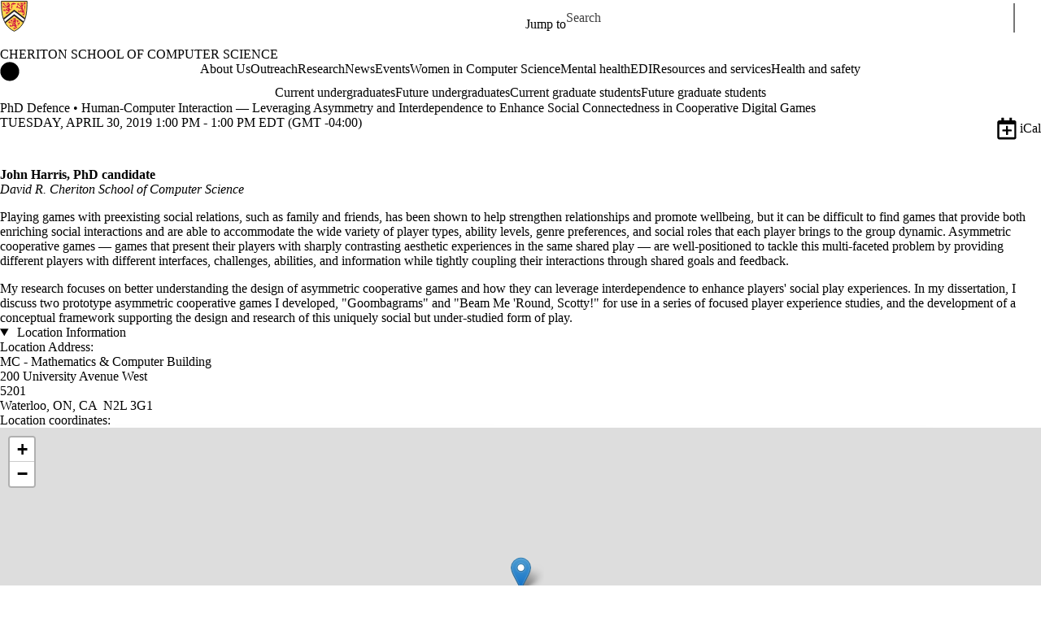

--- FILE ---
content_type: text/html;charset=utf-8
request_url: https://cs.uwaterloo.ca/events/phd-defence-human-computer-interaction-leveraging-asymmetry
body_size: 94848
content:
<!DOCTYPE html><html lang="en" dir="ltr" prefix="content: http://purl.org/rss/1.0/modules/content/  dc: http://purl.org/dc/terms/  foaf: http://xmlns.com/foaf/0.1/  og: http://ogp.me/ns#  rdfs: http://www.w3.org/2000/01/rdf-schema#  schema: http://schema.org/  sioc: http://rdfs.org/sioc/ns#  sioct: http://rdfs.org/sioc/types#  skos: http://www.w3.org/2004/02/skos/core#  xsd: http://www.w3.org/2001/XMLSchema# " class="no-js"><head><meta charset="utf-8"><meta name="description" content="John Harris, PhD candidate David R. Cheriton School of Computer Science"><link rel="canonical" href="https://cs.uwaterloo.ca/events/phd-defence-human-computer-interaction-leveraging-asymmetry"><meta property="og:url" content="https://cs.uwaterloo.ca/events/phd-defence-human-computer-interaction-leveraging-asymmetry"><meta property="og:title" content="PhD Defence • Human-Computer Interaction — Leveraging Asymmetry and Interdependence to Enhance Social Connectedness in Cooperative Digital Games | Cheriton School of Computer Science | University of Waterloo"><meta property="og:description" content="John Harris, PhD candidate David R. Cheriton School of Computer Science"><meta property="og:updated_time" content="2024-06-24T12:19:53-04:00"><meta property="og:locale" content="en_CA"><meta name="twitter:card" content="summary_large_image"><meta name="Generator" content="Drupal 9 (https://www.drupal.org)"><meta name="MobileOptimized" content="width"><meta name="HandheldFriendly" content="true"><meta name="viewport" content="width=device-width, initial-scale=1.0"><script async src="https://www.googletagmanager.com/gtag/js?id=G-F2W1T1XRR6"></script><script>window.dataLayer = window.dataLayer || [];
function gtag(){dataLayer.push(arguments);}
gtag('js', new Date());
gtag('config', 'G-F2W1T1XRR6', {
  'cookie_domain': 'uwaterloo.ca',
  'cookie_path': '/',
  'cookie_expires': 2592000
});</script><link rel="icon" href="/profiles/uw_base_profile/themes/uw_fdsu_theme_resp/favicon.ico"><link rel="alternate" hreflang="en" href="https://cs.uwaterloo.ca/events/phd-defence-human-computer-interaction-leveraging-asymmetry"><link rel="icon" href="/profiles/uw_base_profile/themes/uw_fdsu_theme_resp/icon.svg" type="image/svg+xml"><link rel="apple-touch-icon" href="/profiles/uw_base_profile/themes/uw_fdsu_theme_resp/apple-touch-icon.png"><link rel="manifest" href="data:application/manifest+json,%7B%22icons%22%3A%5B%7B%22src%22%3A%22https%3A%5C%2F%5C%2Fuwaterloo.ca%5C%2Fcomputer-science%5C%2Fprofiles%5C%2Fuw_base_profile%5C%2Fthemes%5C%2Fuw_fdsu_theme_resp%5C%2Ficon-192.png%22%2C%22type%22%3A%22image%5C%2Fpng%22%2C%22sizes%22%3A%22192x192%22%7D%2C%7B%22src%22%3A%22https%3A%5C%2F%5C%2Fuwaterloo.ca%5C%2Fcomputer-science%5C%2Fprofiles%5C%2Fuw_base_profile%5C%2Fthemes%5C%2Fuw_fdsu_theme_resp%5C%2Ficon-512.png%22%2C%22type%22%3A%22image%5C%2Fpng%22%2C%22sizes%22%3A%22512x512%22%7D%5D%7D"><title>PhD Defence • Human-Computer Interaction — Leveraging Asymmetry and Interdependence to Enhance Social Connectedness in Cooperative Digital Games | Cheriton School of Computer Science | University of Waterloo</title><link rel="preconnect" href="https://fonts.gstatic.com" crossorigin><link rel="preload" as="style" href="https://fonts.googleapis.com/css2?family=Barlow+Condensed:wght@500;700&amp;family=Barlow:wght@400;500;700&amp;display=swap"><link rel="stylesheet" href="https://fonts.googleapis.com/css2?family=Barlow+Condensed:wght@500;700&amp;family=Barlow:wght@400;500;700&amp;display=swap" media="print" onload="this.media='all'"><noscript>
      <link rel="stylesheet" href="https://fonts.googleapis.com/css2?family=Barlow+Condensed:wght@500;700&amp;family=Barlow:wght@400;500;700&amp;display=swap">
    </noscript><script>(function(w,d,s,l,i){w[l]=w[l]||[];w[l].push({'gtm.start':
        new Date().getTime(),event:'gtm.js'});var f=d.getElementsByTagName(s)[0],
      j=d.createElement(s),dl=l!='dataLayer'?'&l='+l:'';j.async=true;j.src=
      'https://www.googletagmanager.com/gtm.js?id='+i+dl;f.parentNode.insertBefore(j,f);
    })(window,document,'script','dataLayer','GTM-M9XLVF');</script><link rel="stylesheet" media="all" href="/sites/default/files/css/css_D3h7IAQw8sAaWwnI1XHGXBU64c_85YPmE9byuc1y0xw.css"><link rel="stylesheet" media="all" href="/sites/default/files/css/css_-4HXTjog3FwpNqNyMV3b7OCouTI2V4f6QKA0fcKuUp8.css"></head><body class="org-school not-layout-page path-node not-front node-page node-page--node-type-uw-ct-event">
  
  <noscript>
    <iframe aria-label="Google Tag Manager" src="https://www.googletagmanager.com/ns.html?id=GTM-M9XLVF" height="0" width="0" style="display:none;visibility:hidden"></iframe>
  </noscript>
  
<div class="skiplinks">
  <a href="#main" class="skiplinks__link visually-hidden focusable">Skip to main content</a>
</div>

  <div class="dialog-off-canvas-main-canvas" data-off-canvas-main-canvas>
    <div class="uw-site-container">
      


<header class="uw-header uw-header__menu--compressed org-school" role="banner">
    <div class="uw-header__masthead" lang="en">
    <div class="uw-site-logo">
      <a class="uw-site-logo__link" href="https://uwaterloo.ca" title="University of Waterloo Home" aria-label="University of Waterloo Home" rel="home"></a>
  </div>

          



  

<div class="uw-header-menu uw-header-menu__compressed">
    <nav class="uw-horizontal-nav  uw-horizontal-nav--header" aria-label="University of Waterloo navigation">
    <div class="uw-horizontal-nav--wrapper">
              <div class="uw-horizontal-nav--menu">
            
        
      
      <ul class="menu menu--horizontal">
    
    
      
      
      
                            
      
      
      
      
            
                
                
                    
                      
            
            
      <li class="menu__item  is-active-trail has-submenu">

        <a class="menu__link is-active-trail menu__link-sub" tabindex="0" aria-haspopup="true" role="button">
          <span class="link-text">
                      Jump to
                    </span>
        </a>
                                            <ul class="menu menu__subnav">
    
    
      
      
      
      
      
      
      
      
            
            
            
        
        <li class="menu__item menu__item-parent">

          <a href="#" class="menu__link-parent">

            <span class="link-text">
                              Jump to
                          </span>

          </a>

        </li>
      
      <li class="menu__item">

        <a class="menu__link" href="https://uwaterloo.ca/admissions/">
          <span class="link-text">
                      Admissions
                    </span>
        </a>
              </li>

    
      
      
      
      
      
      
      
      
            
            
            
      <li class="menu__item">

        <a class="menu__link" href="https://uwaterloo.ca/about/">
          <span class="link-text">
                      About Waterloo
                    </span>
        </a>
              </li>

    
      
      
      
      
      
      
      
      
            
            
            
      <li class="menu__item">

        <a class="menu__link" href="https://uwaterloo.ca/faculties-academics/">
          <span class="link-text">
                      Faculties &amp; Academics
                    </span>
        </a>
              </li>

    
      
      
      
      
      
      
      
      
            
            
            
      <li class="menu__item">

        <a class="menu__link" href="https://uwaterloo.ca/offices-services/">
          <span class="link-text">
                      Offices &amp; Services
                    </span>
        </a>
              </li>

    
      
      
      
      
      
      
      
      
            
            
            
      <li class="menu__item">

        <a class="menu__link" href="https://uwaterloo.ca/support/">
          <span class="link-text">
                      Support Waterloo
                    </span>
        </a>
              </li>

        </ul>
  
                        </li>

        </ul>
  

        </div>
    </div>
</nav>
</div>

    
    


  <div class="uw-header-search">
    <form class="uw-search--form" role="search" data-drupal-selector="uw-search-form" action="/events/phd-defence-human-computer-interaction-leveraging-asymmetry" method="post" id="uw-search-form" accept-charset="UTF-8">
  <input class="uw-input uw-input--checkboxform form-checkbox" aria-hidden="true" tabindex="-1" data-drupal-selector="edit-opentray" type="checkbox" id="edit-opentray" name="opentray" value="1">
<label class="uw-search--checkboxlabel option" data-drupal-selector="edit-opentray" for="edit-opentray"><span class="uw-search--checkboxlabel__labeltext">Open Search Location </span></label><div class="js-form-item form-item js-form-type-textfield form-item-search-input js-form-item-search-input form-no-label">
      <label for="uw-search" class="visually-hidden"><span class="uw-search--labeltext">Search for </span></label>
              <input class="uw-input uw-input--search form-text" data-drupal-selector="uw-search" data-msg-maxlength="&lt;span class=&quot;uw-search--labeltext&quot;&gt;Search for &lt;/span&gt; field has a maximum length of 128." type="text" id="uw-search" name="search-input" value="" size="60" maxlength="128" placeholder="Search">

      
      </div>
<div class="js-form-item form-item js-form-type-select form-item-search-type js-form-item-search-type form-no-label">
      <label for="uw-select-site" class="visually-hidden">Search Location</label>
              
<select class="form-item__select uw-select--search form-select" data-drupal-selector="uw-select-site" id="uw-select-site" name="search-type"><option value="" selected="selected">On all sites</option><option value="inurl:https://cs.uwaterloo.ca/">On this site</option></select>
      
      </div>
<input autocomplete="off" data-drupal-selector="form-fa72a1zupu9ulohhtdmwmbdbgjwdjwjpagcwvnnl2pe" type="hidden" name="form_build_id" value="form-Fa72a1zupu9uloHHTDMWMBdBGjwdjWjpAgCwvnNL2PE">
<input data-drupal-selector="edit-uw-search-form" type="hidden" name="form_id" value="uw_search_form">


<div data-drupal-selector="edit-actions" class="form-actions js-form-wrapper form-wrapper" id="edit-actions"><div class="uw-search-button__wrapper"><input value="Search" class="button button--submit button--submit__form js-form-submit form-submit" data-drupal-selector="uw-search-submit" type="submit" id="uw-search-submit" name="op">
</div></div>


</form>

  </div>
  </div>
  
      <div class="uw-colour-bar">
  <div class="uw-colour-bar__wrapper">
    <div class="uw-colour-bar__cbars">
                <div class="uw-colour-bar__cbar org-school-1"></div>
                <div class="uw-colour-bar__cbar org-school-2"></div>
                <div class="uw-colour-bar__cbar org-school-3"></div>
                <div class="uw-colour-bar__cbar org-school-4"></div>
          </div>
  </div>
</div>
  
      
    <nav class="uw-header__nav" lang="en">
      <div class="uw-header__center">
        <div class="uw-header__site-name">
          <div class="uw-site-name">
  <div class="uw-site-name__wrapper">
    <a class="uw-site-name__link" href="https://cs.uwaterloo.ca/" title="Cheriton School of Computer Science Home" rel="home">
      <div class="uw-site-name__text">Cheriton School of Computer Science</div>
          </a>
  </div>
</div>

         </div>
                  <button class="uw-navigation-button" aria-controls="uw-header__navigation" aria-expanded="false">
            <span class="uw-navigation-button__text">Menu</span>
            <span class="uw-navigation-button__lines"></span>
          </button>
              </div>
              <div id="uw-header__navigation" class="uw-header__navigation">
            <nav class="uw-horizontal-nav  uw-horizontal-nav--main" aria-label="Site navigation">
    <div class="uw-horizontal-nav--wrapper">
              <div class="uw-horizontal-nav--home">
            <a href="https://cs.uwaterloo.ca/" class="uw-site-home__link" title="Cheriton School of Computer Science Home" rel="home">
              <div class="uw-icon uw-svg uw-svg__home">
                <svg xmlns="http://www.w3.org/2000/svg" width="24" height="24" viewbox="0 0 24 24">
  <circle class="bg-circle" cx="12" cy="11.9" r="11.6"></circle>
  <path class="house" d="M15.9,6.6c0-0.2-0.2-0.4-0.4-0.4c0,0,0,0,0,0h-1.1c-0.2,0-0.4,0.2-0.4,0.4c0,0,0,0,0,0v1.1l-1.7-1.6
		c-0.2-0.2-0.5-0.2-0.6,0l-5.8,5.2l0.6,0.8l0.9-0.8V18c0,0.2,0.2,0.4,0.4,0.4c0,0,0,0,0,0h2.9c0.2,0,0.4-0.2,0.4-0.4c0,0,0,0,0,0
		v-3.4h2V18c0,0.2,0.2,0.4,0.4,0.4c0,0,0,0,0,0h2.9c0.2,0,0.4-0.2,0.4-0.4c0,0,0,0,0,0v-6.5l0.9,0.8l0.6-0.8l-2.2-2L15.9,6.6z"></path>
</svg>
              </div>
              <span class="off-screen">Cheriton School of Computer Science Home</span>
            </a>
        </div>
              <div class="uw-horizontal-nav--menu">
            
        
      
      <ul class="menu menu--horizontal">
    
    
      
      
      
      
      
      
      
      
            
                
                
                    
                      
            
            
      <li class="menu__item  has-submenu">

        <a class="menu__link menu__link-sub" tabindex="0" aria-haspopup="true" role="button">
          <span class="link-text">
                     About Us
                    </span>
        </a>
                                            <ul class="menu menu__subnav">
    
    
      
      
      
      
      
      
      
      
            
            
            
        
        <li class="menu__item menu__item-parent">

          <a href="/about" class="menu__link-parent">

            <span class="link-text">
                              About Us
                          </span>

          </a>

        </li>
      
      <li class="menu__item">

        <a class="menu__link" href="/about/our-people">
          <span class="link-text">
                     Our people
                    </span>
        </a>
              </li>

    
      
      
      
      
      
      
      
      
            
                
                                                
            
            
      <li class="menu__item  has-submenu sub-1">

        <a class="menu__link" href="/about/administrative-structure">
          <span class="link-text">
                     Administrative structure
                    </span>
        </a>
                                            <ul class="menu menu__subnav">
    
    
      
      
      
      
      
      
      
      
            
            
            
      <li class="menu__item">

        <a class="menu__link" href="/about/administrative-structure/school-committees">
          <span class="link-text">
                     School committees
                    </span>
        </a>
              </li>

    
      
      
      
      
      
      
      
      
            
            
            
      <li class="menu__item">

        <a class="menu__link" href="/about/administrative-structure/committee-membership">
          <span class="link-text">
                     Committee membership
                    </span>
        </a>
              </li>

        </ul>
  
                        </li>

    
      
      
      
      
      
      
      
      
            
            
            
      <li class="menu__item">

        <a class="menu__link" href="/about/international-national-provincial-and-institutional-awards">
          <span class="link-text">
                     International, national, provincial and Institutional awards
                    </span>
        </a>
              </li>

    
      
      
      
      
      
      
      
      
            
            
            
      <li class="menu__item">

        <a class="menu__link" href="/about/annual-highlights">
          <span class="link-text">
                     Annual highlights
                    </span>
        </a>
              </li>

    
      
      
      
      
      
      
      
      
            
            
            
      <li class="menu__item">

        <a class="menu__link" href="/about/faculty-fellowships">
          <span class="link-text">
                     Faculty fellowships
                    </span>
        </a>
              </li>

    
      
      
      
      
      
      
      
      
            
            
            
      <li class="menu__item">

        <a class="menu__link" href="/welcome-from-raouf-boutaba-director-cheriton-school-of-computer-science">
          <span class="link-text">
                     Welcome from the Director
                    </span>
        </a>
              </li>

    
      
      
      
      
      
      
      
      
            
            
            
      <li class="menu__item">

        <a class="menu__link" href="/about/constitution">
          <span class="link-text">
                     Constitution
                    </span>
        </a>
              </li>

    
      
      
      
      
      
      
      
      
            
            
            
      <li class="menu__item">

        <a class="menu__link" href="/about/quick-facts">
          <span class="link-text">
                     Quick facts
                    </span>
        </a>
              </li>

    
      
      
      
      
      
      
      
      
            
            
            
      <li class="menu__item">

        <a class="menu__link" href="/about/about-waterloo-waterloo-and-waterloo">
          <span class="link-text">
                     About Waterloo, Waterloo and Waterloo
                    </span>
        </a>
              </li>

    
      
      
      
      
      
      
      
      
            
            
            
      <li class="menu__item">

        <a class="menu__link" href="/about/visit-us">
          <span class="link-text">
                     Visit us
                    </span>
        </a>
              </li>

    
      
      
      
      
      
      
      
      
            
            
            
      <li class="menu__item">

        <a class="menu__link" href="/about/contact-us">
          <span class="link-text">
                     Contact us
                    </span>
        </a>
              </li>

        </ul>
  
                        </li>

    
      
      
      
      
      
      
      
      
            
            
            
      <li class="menu__item">

        <a class="menu__link" href="/outreach">
          <span class="link-text">
                     Outreach
                    </span>
        </a>
              </li>

    
      
      
      
      
      
      
      
      
            
                
                
                    
                      
            
            
      <li class="menu__item  has-submenu">

        <a class="menu__link menu__link-sub" tabindex="0" aria-haspopup="true" role="button">
          <span class="link-text">
                     Research
                    </span>
        </a>
                                            <ul class="menu menu__subnav">
    
    
      
      
      
      
      
      
      
      
            
            
            
        
        <li class="menu__item menu__item-parent">

          <a href="/research" class="menu__link-parent">

            <span class="link-text">
                              Research
                          </span>

          </a>

        </li>
      
      <li class="menu__item">

        <a class="menu__link" href="/research/awards-achievements">
          <span class="link-text">
                     Awards | Achievements
                    </span>
        </a>
              </li>

    
      
      
      
      
      
      
      
      
            
            
            
      <li class="menu__item">

        <a class="menu__link" href="/research/research-areas">
          <span class="link-text">
                     Research areas
                    </span>
        </a>
              </li>

    
      
      
      
      
      
      
      
      
            
            
            
      <li class="menu__item">

        <a class="menu__link" href="/research/technical-reports">
          <span class="link-text">
                     Technical reports
                    </span>
        </a>
              </li>

        </ul>
  
                        </li>

    
      
      
      
      
      
      
      
      
            
            
            
      <li class="menu__item">

        <a class="menu__link" href="/news">
          <span class="link-text">
                     News
                    </span>
        </a>
              </li>

    
      
      
      
      
      
      
      
      
            
                
                
                    
                      
            
            
      <li class="menu__item  has-submenu">

        <a class="menu__link menu__link-sub" tabindex="0" aria-haspopup="true" role="button">
          <span class="link-text">
                     Events
                    </span>
        </a>
                                            <ul class="menu menu__subnav">
    
    
      
      
      
      
      
      
      
      
            
            
            
        
        <li class="menu__item menu__item-parent">

          <a href="/events" class="menu__link-parent">

            <span class="link-text">
                              Events
                          </span>

          </a>

        </li>
      
      <li class="menu__item">

        <a class="menu__link" href="/distinguished-lecture-series">
          <span class="link-text">
                     Distinguished Lecture Series
                    </span>
        </a>
              </li>

    
      
      
      
      
      
      
      
      
            
            
            
      <li class="menu__item">

        <a class="menu__link" href="/events/rising-stars-seminar-series">
          <span class="link-text">
                     Rising Stars Seminar Series
                    </span>
        </a>
              </li>

        </ul>
  
                        </li>

    
      
      
      
      
      
      
      
      
            
            
            
      <li class="menu__item">

        <a class="menu__link" href="/wics">
          <span class="link-text">
                     Women in Computer Science
                    </span>
        </a>
              </li>

    
      
      
      
      
      
      
      
      
            
            
            
      <li class="menu__item">

        <a class="menu__link" href="/mental-health">
          <span class="link-text">
                     Mental health
                    </span>
        </a>
              </li>

    
      
      
      
      
      
      
      
      
            
                
                
                    
                      
            
            
      <li class="menu__item  has-submenu">

        <a class="menu__link menu__link-sub" tabindex="0" aria-haspopup="true" role="button">
          <span class="link-text">
                     EDI
                    </span>
        </a>
                                            <ul class="menu menu__subnav">
    
    
      
      
      
      
      
      
      
      
            
            
            
        
        <li class="menu__item menu__item-parent">

          <a href="/equity-diversity-and-inclusion" class="menu__link-parent">

            <span class="link-text">
                              EDI
                          </span>

          </a>

        </li>
      
      <li class="menu__item">

        <a class="menu__link" href="/equity-diversity-and-inclusion/community">
          <span class="link-text">
                     Community
                    </span>
        </a>
              </li>

    
      
      
      
      
      
      
      
      
            
            
            
      <li class="menu__item">

        <a class="menu__link" href="/equity-diversity-and-inclusion/resources">
          <span class="link-text">
                     Resources
                    </span>
        </a>
              </li>

        </ul>
  
                        </li>

    
      
      
      
      
      
      
      
      
            
                
                
                    
                      
            
            
      <li class="menu__item  has-submenu">

        <a class="menu__link menu__link-sub" tabindex="0" aria-haspopup="true" role="button">
          <span class="link-text">
                     Resources and services
                    </span>
        </a>
                                            <ul class="menu menu__subnav">
    
    
      
      
      
      
      
      
      
      
            
            
            
        
        <li class="menu__item menu__item-parent">

          <a href="/resources-and-services" class="menu__link-parent">

            <span class="link-text">
                              Resources and services
                          </span>

          </a>

        </li>
      
      <li class="menu__item">

        <a class="menu__link" href="/resources-and-services/cscf">
          <span class="link-text">
                     Computer Science Computing Facility (CSCF)
                    </span>
        </a>
              </li>

    
      
      
      
      
      
      
      
      
            
            
            
      <li class="menu__item">

        <a class="menu__link" href="/resources-and-services/instructional-support-group-isg">
          <span class="link-text">
                     Instructional Support Group (ISG)
                    </span>
        </a>
              </li>

        </ul>
  
                        </li>

    
      
      
      
      
      
      
      
      
            
            
            
      <li class="menu__item">

        <a class="menu__link" href="/health-and-safety">
          <span class="link-text">
                     Health and safety
                    </span>
        </a>
              </li>

        </ul>
  

        </div>
    </div>
</nav>

            <nav class="uw-horizontal-nav  uw-horizontal-nav--secondary" aria-label="Site secondary navigation">
    <div class="uw-horizontal-nav--wrapper">
              <div class="uw-horizontal-nav--menu">
            
        
      
      <ul class="menu menu--horizontal">
    
    
      
      
      
      
      
      
      
      
            
                
                
                    
                      
            
            
      <li class="menu__item  has-submenu">

        <a class="menu__link menu__link-sub" tabindex="0" aria-haspopup="true" role="button">
          <span class="link-text">
                     Current undergraduates
                    </span>
        </a>
                                            <ul class="menu menu__subnav">
    
    
      
      
      
      
      
      
      
      
            
                
                                                
            
            
        
        <li class="menu__item menu__item-parent">

          <a href="/current-undergraduate-students" class="menu__link-parent">

            <span class="link-text">
                              Current undergraduates
                          </span>

          </a>

        </li>
      
      <li class="menu__item  has-submenu sub-1">

        <a class="menu__link" href="/advising">
          <span class="link-text">
                     Academic advising
                    </span>
        </a>
                                            <ul class="menu menu__subnav">
    
    
      
      
      
      
      
      
      
      
            
            
            
      <li class="menu__item">

        <a class="menu__link" href="/office-hours">
          <span class="link-text">
                     Office hours
                    </span>
        </a>
              </li>

    
      
      
      
      
      
      
      
      
            
            
            
      <li class="menu__item">

        <a class="menu__link" href="/checklists">
          <span class="link-text">
                     Plan requirement checklists
                    </span>
        </a>
              </li>

    
      
      
      
      
      
      
      
      
            
            
            
      <li class="menu__item">

        <a class="menu__link" href="/advising/co-op-students">
          <span class="link-text">
                     Co-op students
                    </span>
        </a>
              </li>

    
      
      
      
      
      
      
      
      
            
            
            
      <li class="menu__item">

        <a class="menu__link" href="/current-undergraduate-students/frequently-asked-questions">
          <span class="link-text">
                     CS Advising FAQ
                    </span>
        </a>
              </li>

        </ul>
  
                        </li>

    
      
      
      
      
      
      
      
      
            
                
                                                
            
            
      <li class="menu__item  has-submenu sub-1">

        <a class="menu__link" href="/current-undergraduate-students/majors/cs-course-enrollment">
          <span class="link-text">
                     Course enrollment
                    </span>
        </a>
                                            <ul class="menu menu__subnav">
    
    
      
      
      
      
      
      
      
      
            
            
            
      <li class="menu__item">

        <a class="menu__link" href="/current-undergraduate-students/majors/cs-course-selection">
          <span class="link-text">
                     Course selection
                    </span>
        </a>
              </li>

    
      
      
      
      
      
      
      
      
            
            
            
      <li class="menu__item">

        <a class="menu__link" href="/current-undergraduate-students/majors/cs-course-enrollment/department-consent-course-waitlists">
          <span class="link-text">
                     Department consent &amp; waitlists
                    </span>
        </a>
              </li>

    
      
      
      
      
      
      
      
      
            
            
            
      <li class="menu__item">

        <a class="menu__link" href="/suggested-sequences">
          <span class="link-text">
                     Suggested course sequences
                    </span>
        </a>
              </li>

    
      
      
      
      
      
      
      
      
            
            
            
      <li class="menu__item">

        <a class="menu__link" href="/current-undergraduate-students/majors/cs-course-enrollment/new-course-offerings">
          <span class="link-text">
                     New Course Offerings
                    </span>
        </a>
              </li>

        </ul>
  
                        </li>

    
      
      
      
      
      
      
      
      
            
                
                                                
            
            
      <li class="menu__item  has-submenu sub-1">

        <a class="menu__link" href="/current-undergraduate-students/majors">
          <span class="link-text">
                     Major programs and plans
                    </span>
        </a>
                                            <ul class="menu menu__subnav">
    
    
      
      
      
      
      
      
      
      
            
            
            
      <li class="menu__item">

        <a class="menu__link" href="/current-undergraduate-students/majors/computer-science-bcs-bmath">
          <span class="link-text">
                     Computer Science (BCS &amp; BMath)
                    </span>
        </a>
              </li>

    
      
      
      
      
      
      
      
      
            
            
            
      <li class="menu__item">

        <a class="menu__link" href="/current-undergraduate-students/majors/breadth-and-depth-requirements">
          <span class="link-text">
                     Breadth and depth
                    </span>
        </a>
              </li>

    
      
      
      
      
      
      
      
      
            
            
            
      <li class="menu__item">

        <a class="menu__link" href="/current-undergraduate-students/majors/computer-science-specializations">
          <span class="link-text">
                     Specializations
                    </span>
        </a>
              </li>

    
      
      
      
      
      
      
      
      
            
            
            
      <li class="menu__item">

        <a class="menu__link" href="/current-undergraduate-students/majors/data-science-bcs">
          <span class="link-text">
                     Data Science (BCS)
                    </span>
        </a>
              </li>

    
      
      
      
      
      
      
      
      
            
            
            
      <li class="menu__item">

        <a class="menu__link" href="/current-undergraduate-students/majors/first-year-students">
          <span class="link-text">
                     First year students
                    </span>
        </a>
              </li>

    
      
      
      
      
      
      
      
      
            
            
            
      <li class="menu__item">

        <a class="menu__link" href="/current-undergraduate-students/cstransfer">
          <span class="link-text">
                     CS transfers
                    </span>
        </a>
              </li>

        </ul>
  
                        </li>

    
      
      
      
      
      
      
      
      
            
                
                                                
            
            
      <li class="menu__item  has-submenu sub-1">

        <a class="menu__link" href="/current-undergraduate-students/related-programs-and-plans">
          <span class="link-text">
                     Related programs and plans
                    </span>
        </a>
                                            <ul class="menu menu__subnav">
    
    
      
      
      
      
      
      
      
      
            
            
            
      <li class="menu__item">

        <a class="menu__link" href="/current-undergraduate-students/minors">
          <span class="link-text">
                     Computing and CS minors
                    </span>
        </a>
              </li>

        </ul>
  
                        </li>

    
      
      
      
      
      
      
      
      
            
                
                                                
            
            
      <li class="menu__item  has-submenu sub-1">

        <a class="menu__link" href="/bbabcs">
          <span class="link-text">
                     Business and Computer Science Double Degree
                    </span>
        </a>
                                            <ul class="menu menu__subnav">
    
    
      
      
      
      
      
      
      
      
            
            
            
      <li class="menu__item">

        <a class="menu__link" href="/bbabcs-contact">
          <span class="link-text">
                     BBA/BCS advising
                    </span>
        </a>
              </li>

    
      
      
      
      
      
      
      
      
            
            
            
      <li class="menu__item">

        <a class="menu__link" href="/bbabcs-courses">
          <span class="link-text">
                     BBA/BCS course planning
                    </span>
        </a>
              </li>

    
      
      
      
      
      
      
      
      
            
            
            
      <li class="menu__item">

        <a class="menu__link" href="/bbabcs-transfers">
          <span class="link-text">
                     Double Degree transfers
                    </span>
        </a>
              </li>

    
      
      
      
      
      
      
      
      
            
            
            
      <li class="menu__item">

        <a class="menu__link" href="/bbabcs-faq">
          <span class="link-text">
                     Double Degree FAQ
                    </span>
        </a>
              </li>

        </ul>
  
                        </li>

    
      
      
      
      
      
      
      
      
            
            
            
      <li class="menu__item">

        <a class="menu__link" href="/current-undergraduate-students/student-life-and-enrichment">
          <span class="link-text">
                     Student life and enrichment
                    </span>
        </a>
              </li>

    
      
      
      
      
      
      
      
      
            
                
                                                
            
            
      <li class="menu__item  has-submenu sub-1">

        <a class="menu__link" href="/current-undergraduate-students/research-opportunities">
          <span class="link-text">
                     Awards and research opportunities
                    </span>
        </a>
                                            <ul class="menu menu__subnav">
    
    
      
      
      
      
      
      
      
      
            
            
            
      <li class="menu__item">

        <a class="menu__link" href="/current-undergraduate-students/research-opportunities/ura">
          <span class="link-text">
                     Undergraduate Research Assistantship (URA)
                    </span>
        </a>
              </li>

    
      
      
      
      
      
      
      
      
            
            
            
      <li class="menu__item">

        <a class="menu__link" href="/usra">
          <span class="link-text">
                     NSERC USRA
                    </span>
        </a>
              </li>

    
      
      
      
      
      
      
      
      
            
            
            
      <li class="menu__item">

        <a class="menu__link" href="/current-undergraduate-students/research-opportunities/mura">
          <span class="link-text">
                     Mathematics Undergraduate Research Awards (MURA)
                    </span>
        </a>
              </li>

    
      
      
      
      
      
      
      
      
            
            
            
      <li class="menu__item">

        <a class="menu__link" href="/current-undergraduate-students/research-opportunities/undergraduate-research-fellowship-urf">
          <span class="link-text">
                     Undergraduate Research Fellowship (URF)
                    </span>
        </a>
              </li>

    
      
      
      
      
      
      
      
      
            
            
            
      <li class="menu__item">

        <a class="menu__link" href="/current-undergraduate-students/research-faq">
          <span class="link-text">
                     Undergraduate research FAQ
                    </span>
        </a>
              </li>

        </ul>
  
                        </li>

        </ul>
  
                        </li>

    
      
      
      
      
      
      
      
      
            
                
                
                    
                      
            
            
      <li class="menu__item  has-submenu">

        <a class="menu__link menu__link-sub" tabindex="0" aria-haspopup="true" role="button">
          <span class="link-text">
                     Future undergraduates
                    </span>
        </a>
                                            <ul class="menu menu__subnav">
    
    
      
      
      
      
      
      
      
      
            
                
                                                
            
            
        
        <li class="menu__item menu__item-parent">

          <a href="/future-undergraduate-students" class="menu__link-parent">

            <span class="link-text">
                              Future undergraduates
                          </span>

          </a>

        </li>
      
      <li class="menu__item  has-submenu sub-1">

        <a class="menu__link" href="/future-undergraduate-students/undergraduate-programs-and-courses">
          <span class="link-text">
                     Programs and courses
                    </span>
        </a>
                                            <ul class="menu menu__subnav">
    
    
      
      
      
      
      
      
      
      
            
            
            
      <li class="menu__item">

        <a class="menu__link" href="/future-undergraduate-students/undergraduate-programs-and-courses/computer-science">
          <span class="link-text">
                     Computer Science
                    </span>
        </a>
              </li>

    
      
      
      
      
      
      
      
      
            
            
            
      <li class="menu__item">

        <a class="menu__link" href="/future-undergraduate-students/undergraduate-programs-and-courses/business-administration-and-computer-science-double-degree">
          <span class="link-text">
                     Business Administration and Computer Science
                    </span>
        </a>
              </li>

    
      
      
      
      
      
      
      
      
            
            
            
      <li class="menu__item">

        <a class="menu__link" href="/future-undergraduate-students/undergraduate-programs-and-courses/computing-and-financial-management">
          <span class="link-text">
                     Computing and Financial Management
                    </span>
        </a>
              </li>

    
      
      
      
      
      
      
      
      
            
            
            
      <li class="menu__item">

        <a class="menu__link" href="/future-undergraduate-students/undergraduate-programs-and-courses/software-engineering">
          <span class="link-text">
                     Software Engineering
                    </span>
        </a>
              </li>

        </ul>
  
                        </li>

    
      
      
      
      
      
      
      
      
            
                
                                                
            
            
      <li class="menu__item  has-submenu sub-1">

        <a class="menu__link" href="/future-undergraduate-students/co-op-and-regular">
          <span class="link-text">
                     Co-op and regular
                    </span>
        </a>
                                            <ul class="menu menu__subnav">
    
    
      
      
      
      
      
      
      
      
            
            
            
      <li class="menu__item">

        <a class="menu__link" href="/future-undergraduate-students/co-op-and-regular/entrepreneurship">
          <span class="link-text">
                     Entrepreneurship
                    </span>
        </a>
              </li>

        </ul>
  
                        </li>

    
      
      
      
      
      
      
      
      
            
            
            
      <li class="menu__item">

        <a class="menu__link" href="/future-undergraduate-students/tuition-and-scholarships">
          <span class="link-text">
                     Tuition and scholarships
                    </span>
        </a>
              </li>

    
      
      
      
      
      
      
      
      
            
                
                                                
            
            
      <li class="menu__item  has-submenu sub-1">

        <a class="menu__link" href="/future-undergraduate-students/applying-admissions">
          <span class="link-text">
                     Applying | Admissions
                    </span>
        </a>
                                            <ul class="menu menu__subnav">
    
    
      
      
      
      
      
      
      
      
            
            
            
      <li class="menu__item">

        <a class="menu__link" href="/future-undergraduate-students/applying-admissions/transfer-students">
          <span class="link-text">
                     Transfer students
                    </span>
        </a>
              </li>

        </ul>
  
                        </li>

    
      
      
      
      
      
      
      
      
            
            
            
      <li class="menu__item">

        <a class="menu__link" href="/future-undergraduate-students/enrichment-opportunities">
          <span class="link-text">
                     Enrichment opportunities
                    </span>
        </a>
              </li>

    
      
      
      
      
      
      
      
      
            
            
            
      <li class="menu__item">

        <a class="menu__link" href="/future-undergraduate-students/student-support">
          <span class="link-text">
                     Student support
                    </span>
        </a>
              </li>

        </ul>
  
                        </li>

    
      
      
      
      
      
      
      
      
            
                
                
                    
                      
            
            
      <li class="menu__item  has-submenu">

        <a class="menu__link menu__link-sub" tabindex="0" aria-haspopup="true" role="button">
          <span class="link-text">
                     Current graduate students
                    </span>
        </a>
                                            <ul class="menu menu__subnav">
    
    
      
      
      
      
      
      
      
      
            
            
            
        
        <li class="menu__item menu__item-parent">

          <a href="/current-graduate-students" class="menu__link-parent">

            <span class="link-text">
                              Current graduate students
                          </span>

          </a>

        </li>
      
      <li class="menu__item">

        <a class="menu__link" href="/current-graduate-students/policies-and-procedures">
          <span class="link-text">
                     Policies and procedures
                    </span>
        </a>
              </li>

    
      
      
      
      
      
      
      
      
            
            
            
      <li class="menu__item">

        <a class="menu__link" href="/current-graduate-students/overview-degree-programs">
          <span class="link-text">
                     Programs
                    </span>
        </a>
              </li>

    
      
      
      
      
      
      
      
      
            
                
                                                
            
            
      <li class="menu__item  has-submenu sub-1">

        <a class="menu__link" href="/current-graduate-students/funding-and-awards">
          <span class="link-text">
                     Funding and awards
                    </span>
        </a>
                                            <ul class="menu menu__subnav">
    
    
      
      
      
      
      
      
      
      
            
            
            
      <li class="menu__item">

        <a class="menu__link" href="/current-graduate-students/funding-and-awards/david-r-cheriton-graduate-scholarship">
          <span class="link-text">
                     Cheriton Graduate Scholarship
                    </span>
        </a>
              </li>

    
      
      
      
      
      
      
      
      
            
            
            
      <li class="menu__item">

        <a class="menu__link" href="/current-graduate-students/funding-and-awards/internal-scholarship-application">
          <span class="link-text">
                     Internal Scholarship Application
                    </span>
        </a>
              </li>

        </ul>
  
                        </li>

    
      
      
      
      
      
      
      
      
            
            
            
      <li class="menu__item">

        <a class="menu__link" href="/current-graduate-students/table-categories-and-areas-courses">
          <span class="link-text">
                     Categories and areas of courses
                    </span>
        </a>
              </li>

    
      
      
      
      
      
      
      
      
            
                
                                                
            
            
      <li class="menu__item  has-submenu sub-1">

        <a class="menu__link" href="/current-graduate-students/courses">
          <span class="link-text">
                     Courses
                    </span>
        </a>
                                            <ul class="menu menu__subnav">
    
    
      
      
      
      
      
      
      
      
            
            
            
      <li class="menu__item">

        <a class="menu__link" href="/current-graduate-students/courses/course-calendar">
          <span class="link-text">
                     Course calendar
                    </span>
        </a>
              </li>

    
      
      
      
      
      
      
      
      
            
            
            
      <li class="menu__item">

        <a class="menu__link" href="/current-graduate-students/courses/current-course-offerings">
          <span class="link-text">
                     Current course offerings
                    </span>
        </a>
              </li>

    
      
      
      
      
      
      
      
      
            
            
            
      <li class="menu__item">

        <a class="menu__link" href="/current-graduate-students/courses/enrolling-courses">
          <span class="link-text">
                     Enrolling in courses
                    </span>
        </a>
              </li>

    
      
      
      
      
      
      
      
      
            
            
            
      <li class="menu__item">

        <a class="menu__link" href="/current-graduate-students/courses/non-cs-courses-and-special-topic-courses-approved-course">
          <span class="link-text">
                     Non-CS courses
                    </span>
        </a>
              </li>

        </ul>
  
                        </li>

    
      
      
      
      
      
      
      
      
            
            
            
      <li class="menu__item">

        <a class="menu__link" href="/current-graduate-students/degree-completion">
          <span class="link-text">
                     Degree completion
                    </span>
        </a>
              </li>

    
      
      
      
      
      
      
      
      
            
                
                                                
            
            
      <li class="menu__item  has-submenu sub-1">

        <a class="menu__link" href="/current-graduate-students/forms">
          <span class="link-text">
                     Forms
                    </span>
        </a>
                                            <ul class="menu menu__subnav">
    
    
      
      
      
      
      
      
      
      
            
            
            
      <li class="menu__item">

        <a class="menu__link" href="/current-graduate-students/forms/mmath-forms">
          <span class="link-text">
                     MMath forms
                    </span>
        </a>
              </li>

    
      
      
      
      
      
      
      
      
            
            
            
      <li class="menu__item">

        <a class="menu__link" href="/current-graduate-students/forms/phd-forms">
          <span class="link-text">
                     PhD forms
                    </span>
        </a>
              </li>

        </ul>
  
                        </li>

    
      
      
      
      
      
      
      
      
            
            
            
      <li class="menu__item">

        <a class="menu__link" href="/current-graduate-students/frequently-asked-questions">
          <span class="link-text">
                     Frequently Asked Questions
                    </span>
        </a>
              </li>

    
      
      
      
      
      
      
      
      
            
            
            
      <li class="menu__item">

        <a class="menu__link" href="/current-graduate-students/graduate-advocate">
          <span class="link-text">
                     Graduate Advocate
                    </span>
        </a>
              </li>

    
      
      
      
      
      
      
      
      
            
            
            
      <li class="menu__item">

        <a class="menu__link" href="/current-graduate-students/computer-science-graduate-student-association">
          <span class="link-text">
                     CS Graduate Student Association
                    </span>
        </a>
              </li>

    
      
      
      
      
      
      
      
      
            
            
            
      <li class="menu__item">

        <a class="menu__link" href="/current-graduate-students/graduate-orientation">
          <span class="link-text">
                     Graduate orientation
                    </span>
        </a>
              </li>

    
      
      
      
      
      
      
      
      
            
                
                                                
            
            
      <li class="menu__item  has-submenu sub-1">

        <a class="menu__link" href="/current-graduate-students/life-computer-science">
          <span class="link-text">
                     Life in Computer Science
                    </span>
        </a>
                                            <ul class="menu menu__subnav">
    
    
      
      
      
      
      
      
      
      
            
            
            
      <li class="menu__item">

        <a class="menu__link" href="/current-graduate-students/life-computer-science/contacts">
          <span class="link-text">
                     Contacts
                    </span>
        </a>
              </li>

    
      
      
      
      
      
      
      
      
            
            
            
      <li class="menu__item">

        <a class="menu__link" href="/current-graduate-students/life-computer-science/school-computer-science-graduate-manual">
          <span class="link-text">
                     CS Graduate Manual
                    </span>
        </a>
              </li>

        </ul>
  
                        </li>

    
      
      
      
      
      
      
      
      
            
            
            
      <li class="menu__item">

        <a class="menu__link" href="/current-graduate-students/student-resources">
          <span class="link-text">
                     Student Resources
                    </span>
        </a>
              </li>

    
      
      
      
      
      
      
      
      
            
            
            
      <li class="menu__item">

        <a class="menu__link" href="/current-graduate-students/teaching-assistantships">
          <span class="link-text">
                     Teaching assistantships
                    </span>
        </a>
              </li>

        </ul>
  
                        </li>

    
      
      
      
      
      
      
      
      
            
                
                
                    
                      
            
            
      <li class="menu__item  has-submenu">

        <a class="menu__link menu__link-sub" tabindex="0" aria-haspopup="true" role="button">
          <span class="link-text">
                     Future graduate students
                    </span>
        </a>
                                            <ul class="menu menu__subnav">
    
    
      
      
      
      
      
      
      
      
            
            
            
        
        <li class="menu__item menu__item-parent">

          <a href="/future-graduate-students" class="menu__link-parent">

            <span class="link-text">
                              Future graduate students
                          </span>

          </a>

        </li>
      
      <li class="menu__item">

        <a class="menu__link" href="/future-graduate-students/programs">
          <span class="link-text">
                     Programs and courses
                    </span>
        </a>
              </li>

    
      
      
      
      
      
      
      
      
            
            
            
      <li class="menu__item">

        <a class="menu__link" href="/future-graduate-students/funding-graduate-studies">
          <span class="link-text">
                     Funding graduate studies
                    </span>
        </a>
              </li>

    
      
      
      
      
      
      
      
      
            
            
            
      <li class="menu__item">

        <a class="menu__link" href="/future-graduate-students/applying-admissions">
          <span class="link-text">
                     Applying | Admissions
                    </span>
        </a>
              </li>

    
      
      
      
      
      
      
      
      
            
            
            
      <li class="menu__item">

        <a class="menu__link" href="/future-graduate-students/student-resources-support">
          <span class="link-text">
                     Student Resources &amp; Support
                    </span>
        </a>
              </li>

    
      
      
      
      
      
      
      
      
            
            
            
      <li class="menu__item">

        <a class="menu__link" href="/future-graduate-students/come-visit-us">
          <span class="link-text">
                     Come visit us
                    </span>
        </a>
              </li>

        </ul>
  
                        </li>

        </ul>
  

        </div>
    </div>
</nav>

        </div>
          </nav>
  </header>

    
    
  
          
  
      
  
      <div class="uw-highlighted">
  <div class="uw-highlighted__content">
        <div data-drupal-messages-fallback class="hidden"></div>

    </div>
</div>

    
  
      
    
<main id="main" class="uw-main" role="main" tabindex="-1">
      
  <div id="block-pagetitle" class="block block-core block-page-title-block">
        
        
          
  <h1 class="page-title"><span class="field field--name-title field--type-string field--label-hidden">PhD Defence • Human-Computer Interaction — Leveraging Asymmetry and Interdependence to Enhance Social Connectedness in Cooperative Digital Games</span>
</h1>


      </div>

  



  
  
<div role="article" about="/computer-science/events/phd-defence-human-computer-interaction-leveraging-asymmetry" class="node node--type-uw-ct-event node--promoted node--view-mode-full uw-node">
  <div class="uw-node__grid">
    <article class="uw-node__node">
          <div class="node__content">
        

<div class="uw-node__without-media">
  <article class="card  card__node  card__node--event">

  
  
      <div class="card__header uw-node__without-media">
  
  
              
      <div class="card__date">
                        
                  <span class="uw-date">
        
                                                    




      Tuesday, April 30, 2019 1:00 pm
  


              -
              





      1:00 pm
  


              






      EDT (GMT -04:00)
  
                                                
        
        
                  </span>
                    </div>
  
  
  
  
  
  
  
  
  
      <div class="view-interact">
        

      <a href="/events/ical/760" class="uw-icon-link icon--button" download>
    

<div class="uw-icon">
    <svg xmlns="http://www.w3.org/2000/svg" width="32" height="32" viewbox="0 0 32 32">
    <title>Export this event to calendar</title>
  <path d="M21.9,17.8v1.3c0,0.3-0.2,0.5-0.5,0.5h-4v4c0,0.3-0.2,0.5-0.5,0.5h-1.3c-0.3,0-0.5-0.2-0.5-0.5v-4H11
	c-0.3,0-0.5-0.2-0.5-0.5v-1.3c0-0.3,0.2-0.5,0.5-0.5h4v-4c0-0.3,0.2-0.5,0.5-0.5h1.3c0.3,0,0.5,0.2,0.5,0.5v4h4
	C21.5,17.3,21.9,17.5,21.9,17.8z M27.6,8.5V27c0,1.4-1.1,2.5-2.5,2.5H6.8c-1.4,0-2.5-1.1-2.5-2.5V8.5C4.3,7.1,5.4,6,6.8,6h2.5V3.2
	c0-0.3,0.2-0.5,0.5-0.5h2.1c0.3,0,0.5,0.2,0.5,0.5v2.7h6.8V3.2c0-0.3,0.2-0.5,0.5-0.5h2.1c0.3,0,0.5,0.2,0.5,0.5v2.7h2.5
	C26.5,5.9,27.6,7.1,27.6,8.5z M25.2,26.5V10.9H6.8v15.6c0,0.2,0.2,0.3,0.3,0.3h17.8C25,27,25.2,26.7,25.2,26.5z"></path>
</svg>

</div>
      <span>
              iCal
          </span>
  
      </a>
  
      </div>
  
</div>
  
      <div class="card__body">
      
              <div class="card__content">


  



<section class="uw-section-spacing--default uw-section-separator--none uw-column-separator--none layout layout--uw-1-col uw-contained-width">

  
    
    
    <div class="layout__region layout__region--first">

              

  <div class="block block-layout-builder block-inline-blockuw-cbl-copy-text">
        
        
          <div class="uw-copy-text">
  <div class="uw-copy-text__wrapper ">
    <p>
<span>
<span>
<span>
<span>
<span>
<span>
<span>
<span>
<span>
<span>
<span>
<strong>
John
Harris,
PhD
candidate</strong></span></span></span></span></span></span></span></span></span></span></span><br><em>
<span>
<span>
<span>
<span>
<span>
<span>
<span>
<span>
<span>
<span>
<span>
David
R.
Cheriton
School
of
Computer
Science</span></span></span></span></span></span></span></span></span></span></span></em>
</p><p>
Playing
games
with
preexisting
social
relations,
such
as
family
and
friends,
has
been
shown
to
help
strengthen
relationships
and
promote
wellbeing,
but
it
can
be
difficult
to
find
games
that
provide
both
enriching
social
interactions
and
are
able
to
accommodate
the
wide
variety
of
player
types,
ability
levels,
genre
preferences,
and
social
roles
that
each
player
brings
to
the
group
dynamic.
Asymmetric
cooperative
games
—
games
that
present
their
players
with
sharply
contrasting
aesthetic
experiences
in
the
same
shared
play
—
are
well-positioned
to
tackle
this
multi-faceted
problem
by
providing
different
players
with
different
interfaces,
challenges,
abilities,
and
information
while
tightly
coupling
their
interactions
through
shared
goals
and
feedback. 
</p><p>
My
research
focuses
on
better
understanding
the
design
of
asymmetric
cooperative
games
and
how
they
can
leverage
interdependence
to
enhance
players'
social
play
experiences.
In
my
dissertation,
I
discuss
two
prototype
asymmetric
cooperative
games
I
developed,
&quot;Goombagrams&quot;
and
&quot;Beam
Me
'Round,
Scotty!&quot;
for
use
in
a
series
of
focused
player
experience
studies,
and
the
development
of
a
conceptual
framework
supporting
the
design
and
research
of
this
uniquely
social
but
under-studied
form
of
play.</p>
  </div>
</div>

      </div>

          </div>

    
  
</section>

</div>
          </div>
  
      <div class="card__footer">

      







  
<div class="card__location">
  <details class="uw-details " open>
  <summary class="details__summary">
          Location Information
      </summary>
  <div class="details__content">
                  <div class="card__address">
          <span class="uw-label">Location Address:</span>
                      MC - Mathematics &amp; Computer Building<br>
                                200 University Avenue West<br>
                                5201<br>
                                Waterloo, ON, CA  N2L 3G1                  </div>
                    <div class="card__map">
          <span class="uw-label">Location coordinates:</span>
          <div id="map"></div>
  <div class="uw-field uw-field--name-field-uw-event-location-coord uw-field--type-geofield uw-field--label-visually_hidden uw-field__items">
      <div class="uw-field__label visually-hidden">Location coordinates</div>
              <div class="uw-field__item">
        <div id="leaflet-map-node-uw-ct-event-760-field-uw-event-location-coord" style="min-width: 150px; height: 400px"></div>

          </div>
        </div>

        </div>
                  </div>
</details>
</div>









      
          </div>
  
        
      <div class="card__tags">
  <ul class="tag-list ">
          <li class="tag-list__item ">
      <a href="https://cs.uwaterloo.ca/events?audience[2]=2" class="tag  " rel="tag">Current students</a>
    
      →
          <a href="https://cs.uwaterloo.ca/events?audience[2]=2" class="tag  " rel="tag">Current undergraduate students</a>,           <a href="https://cs.uwaterloo.ca/events?audience[3]=3" class="tag  " rel="tag">Current graduate students</a>;     </li>
          <li class="tag-list__item ">
      <a href="https://cs.uwaterloo.ca/events?audience[7]=7" class="tag  " rel="tag">Faculty</a>;     </li>
          <li class="tag-list__item ">
      <a href="https://cs.uwaterloo.ca/events?audience[8]=8" class="tag  " rel="tag">Staff</a>;     </li>
          <li class="tag-list__item ">
      <a href="https://cs.uwaterloo.ca/events/types/thesis-defence" class="tag  " rel="tag">Thesis defence</a>    </li>
  </ul>
</div>
        
</article>
</div>
    </div>
      </article>
      </div>
</div>

  
  
</main>

    
  
      
    
<footer class="uw-footer" role="contentinfo">
  <div class="uw-site-footer__block">
        

  <div id="block-uw-fdsu-theme-resp-uw-block-site-footer" class="block block-uw-ct-site-footer block-uw-block-site-footer">
        
        
            <div class="uw-site-footer">
  <h2 class="visually-hidden">Information about Cheriton School of Computer Science </h2>
  <div class="uw-site-footer__wrapper">
        <div class="uw-site-footer__logo">
      <a href="https://cs.uwaterloo.ca">
        <img src="https://uwaterloo.ca/brand/sites/ca.brand/files/waterloo_david_r_cheriton_school_logo_horiz_rev_rgb.png" alt="David R. Cheriton School of Computer Science logo">
      </a>
    </div>
    
        <div class="uw-site-footer__social-media">
      <div class="uw-social-media">
  <ul class="social-media-list ">
                  <li class="social-media-list-item">
          

      <a href="https://instagram.com/waterloomath" class="uw-icon-link icon--button icon--social">
    

<div class="uw-icon">
    <svg xmlns="http://www.w3.org/2000/svg" width="40" height="30" viewbox="0 0 40 30">
<title>Instagram</title>
  <path d="M14.3,1.2c-1.5,0.1-2.5,0.3-3.4,0.7C10,2.2,9.2,2.7,8.5,3.5C7.7,4.3,7.3,5.1,6.9,6C6.6,6.9,6.3,7.9,6.3,9.4
			c-0.1,1.5-0.1,2-0.1,5.7c0,3.8,0,4.2,0.1,5.7s0.3,2.5,0.6,3.4c0.4,0.9,0.8,1.7,1.6,2.4c0.8,0.8,1.5,1.2,2.5,1.6
			c0.9,0.3,1.9,0.6,3.4,0.6c1.5,0.1,2,0.1,5.7,0.1c3.8,0,4.2,0,5.7-0.1s2.5-0.3,3.4-0.6c0.9-0.4,1.7-0.8,2.4-1.6
			c0.8-0.8,1.2-1.5,1.6-2.5c0.3-0.9,0.6-1.9,0.6-3.4c0.1-1.5,0.1-2,0.1-5.7c0-3.8,0-4.2-0.1-5.7s-0.3-2.5-0.6-3.4
			c-0.4-0.9-0.9-1.7-1.7-2.4C30.7,2.7,30,2.3,29,1.9c-0.9-0.3-1.9-0.6-3.4-0.6c-1.5-0.1-2-0.1-5.7-0.1C16.2,1.2,15.8,1.2,14.3,1.2
			 M14.5,26.3c-1.4-0.1-2.1-0.3-2.6-0.5c-0.6-0.3-1.1-0.5-1.6-1s-0.8-0.9-1-1.6c-0.2-0.5-0.4-1.2-0.5-2.6c-0.1-1.5-0.1-1.9-0.1-5.6
			s0-4.1,0.1-5.6c0-1.3,0.3-2.1,0.5-2.6c0.3-0.6,0.5-1.1,1-1.6s0.9-0.8,1.6-1c0.5-0.2,1.2-0.4,2.6-0.5c1.5-0.1,1.9-0.1,5.6-0.1
			s4.1,0,5.6,0.1c1.4,0.1,2.1,0.3,2.6,0.5c0.6,0.3,1.1,0.5,1.6,1s0.8,0.9,1,1.6c0.2,0.5,0.4,1.2,0.5,2.6c0.1,1.5,0.1,1.9,0.1,5.6
			s0,4.1-0.1,5.6c-0.1,1.4-0.3,2.1-0.5,2.6c-0.3,0.6-0.5,1.1-1,1.6s-0.9,0.8-1.6,1c-0.5,0.2-1.2,0.4-2.6,0.5
			c-1.5,0.1-1.9,0.1-5.6,0.1S15.9,26.4,14.5,26.3 M25.8,7.6c0,0.9,0.8,1.7,1.7,1.7s1.7-0.8,1.7-1.7s-0.8-1.7-1.7-1.7
			C26.5,5.9,25.8,6.7,25.8,7.6 M12.9,15c0,3.9,3.2,7.1,7.1,7.1s7.1-3.2,7.1-7.1S23.9,7.9,20,7.9S12.9,11.1,12.9,15 M15.4,15
			c0-2.5,2.1-4.6,4.6-4.6s4.6,2.1,4.6,4.6s-2.1,4.6-4.6,4.6S15.4,17.6,15.4,15"></path>
</svg>

</div>
      <span class="off-screen">
              Instagram
          </span>
  
      </a>
  
        </li>
              <li class="social-media-list-item">
          

      <a href="https://www.twitter.com/UWCheritonCS" class="uw-icon-link icon--button icon--social">
    

<div class="uw-icon">
    <svg xmlns="http://www.w3.org/2000/svg" width="32" height="32" viewbox="0 0 32 32">
  <title>X (formerly Twitter)</title>
  <path d="M18.4,14.6L26,5.8h-1.8l-6.6,7.6l-5.2-7.6H6.3l8,11.6l-8,9.2H8l7-8.1l5.5,8.1h6.1L18.4,14.6L18.4,14.6z M15.9,17.5l-0.8-1.1
	L8.7,7.2h2.8l5.2,7.4l0.8,1.1l6.8,9.7h-2.8L15.9,17.5L15.9,17.5z"></path>
</svg>

</div>
      <span class="off-screen">
                      X (formerly Twitter)
          </span>
  
      </a>
  
        </li>
              <li class="social-media-list-item">
          

      <a href="https://linkedin.com/showcase/19094096" class="uw-icon-link icon--button icon--social">
    

<div class="uw-icon">
    <svg xmlns="http://www.w3.org/2000/svg" width="40" height="30" viewbox="0 0 40 30">
<title>LinkedIn</title>
  <path d="M12,29V10.1H5.7v18.8H12V29z M8.9,7.5c2.2,0,3.5-1.4,3.5-3.3S11.1,1,8.9,1C6.8,1,5.4,2.4,5.4,4.3S6.7,7.5,8.9,7.5L8.9,7.5
	L8.9,7.5z M15.5,29h6.3V18.4c0-0.5,0-1.1,0.2-1.5c0.4-1.1,1.4-2.3,3.2-2.3c2.3,0,3.2,1.8,3.2,4.3V29h6.3V18.2c0-5.8-3.1-8.5-7.2-8.5
	c-3.4,0-4.8,1.9-5.7,3.2l0,0V10h-6.3C15.5,11.8,15.5,29,15.5,29L15.5,29L15.5,29z"></path>
</svg>

</div>
      <span class="off-screen">
              LinkedIn
          </span>
  
      </a>
  
        </li>
              <li class="social-media-list-item">
          

      <a href="https://www.facebook.com/waterloo.math" class="uw-icon-link icon--button icon--social">
    

<div class="uw-icon">
    <svg xmlns="http://www.w3.org/2000/svg" width="40" height="30" viewbox="0 0 40 30">
  <title>Facebook</title>
  <path d="M26.4,16l0.6-4.9h-4.9v-3c0-1.4,0.4-2.3,2.5-2.3h2.6V1.5c-0.5-0.1-2-0.2-3.8-0.2c-3.8,0-6.4,2.2-6.4,6.3v3.6h-4.3v4.9H17
	v12.4h5.1V16H26.4L26.4,16z"></path>
</svg>

</div>
      <span class="off-screen">
              Facebook
          </span>
  
      </a>
  
        </li>
              <li class="social-media-list-item">
          

      <a href="https://youtube.com/channel/UCDtgNj3ozDRnvZwf2nRQ1Vg" class="uw-icon-link icon--button icon--social">
    

<div class="uw-icon">
    <svg xmlns="http://www.w3.org/2000/svg" width="40" height="30" viewbox="0 0 40 30">
  <title>YouTube</title>
  <path d="M39.1,5.4c-0.4-1.7-1.8-3.1-3.5-3.5C32.5,1,20,1,20,1S7.5,1,4.4,1.8c-1.7,0.5-3,1.9-3.5,3.6C0.1,8.5,0.1,15,0.1,15
	s0,6.5,0.8,9.6c0.4,1.7,1.8,3.1,3.5,3.5C7.5,29,20,29,20,29s12.5,0,15.6-0.8c1.7-0.4,3.1-1.8,3.5-3.5c0.8-3.1,0.8-9.6,0.8-9.6
	S39.9,8.5,39.1,5.4z M15.9,20.9V9.1L26.4,15L15.9,20.9z"></path>
</svg>

</div>
      <span class="off-screen">
              Youtube
          </span>
  
      </a>
  
        </li>
            </ul>
</div>
    </div>
      </div>
  <div class="uw-site-footer__content">
    


  



<section class="uw-section-spacing--default uw-section-separator--none uw-column-separator--none layout layout--uw-3-col legacy-38-38-24 uw-contained-width">

  
    
    
    <div class="layout__region layout__region--first">

              

  <div class="block block-layout-builder block-inline-blockuw-cbl-copy-text">
        
        
          <div class="uw-copy-text">
  <div class="uw-copy-text__wrapper ">
    <p>  <a href="/node/2861">  Contact</a>  Computer  Science  </p><p>  <a href="/node/2881">  Work</a>  for  Computer  Science  </p><p>  <a href="/node/2860">  Visit</a>  Computer  Science</p>
  </div>
</div>

      </div>

          </div>

    
  
    
    
    <div class="layout__region layout__region--second">

              

  <div class="uw-text-align--left block block-layout-builder block-inline-blockuw-cbl-copy-text">
        
        
          <div class="uw-copy-text">
  <div class="uw-copy-text__wrapper ">
    <p>David R. Cheriton School of Computer Science<br>
University of Waterloo<br>
Waterloo, ON, Canada N2L 3G1</p>
  </div>
</div>

      </div>

          </div>

    
  
    
    
    <div class="layout__region layout__region--third">

              

  <div class="uw-text-align--left block block-layout-builder block-inline-blockuw-cbl-copy-text">
        
        
          <div class="uw-copy-text">
  <div class="uw-copy-text__wrapper ">
    <p><a data-entity-substitution="canonical" data-entity-type="node" data-entity-uuid="21d6dedb-f1a2-4678-a3ba-e0d8124cdba8" href="/web-feedback">Provide website feedback</a></p>
  </div>
</div>

      </div>

          </div>

    
  
</section>


  </div>
</div>

      </div>

    </div>
  <div class="uw-footer__wrapper" lang="en">
    <h2 class="visually-hidden">Information about the University of Waterloo</h2>
          <div class="uw-footer__address">
        <div class="uw-footer-address" about="//uwaterloo.ca/" typeof="v:VCard">
  <div class="hidden">
    <div property="v:fn">University of Waterloo</div>
    <div rel="v:org">
      <div property="v:organisation-name">University of Waterloo</div>
    </div>
    <div rel="v:geo">
      <div property="v:latitude">43.471468</div>
      <div property="v:longitude">-80.544205</div>
    </div>
  </div>
  <div class="uw-footer-address--show" rel="v:adr">
    

      <a href="https://uwaterloo.ca/map/" class="uw-icon-link ">
    

<div class="uw-icon">
    <svg version="1.1" xmlns="http://www.w3.org/2000/svg" width="32" height="32" viewbox="0 0 32 32">
  <title>Campus map</title>
  <g transform="translate(1.4065934065934016 1.4065934065934016) scale(2.81 2.81)">
    <path d="M5.2,0.2C3,0.2,1.3,2,1.3,4.1c0,1,0.3,1.8,0.9,2.5l3,3.5l3-3.5C8.7,6,9.1,5.1,9.1,4.1C9.1,2,7.3,0.2,5.2,0.2z M5.2,5.6
		C4.3,5.6,3.6,4.9,3.6,4s0.7-1.6,1.6-1.6S6.8,3.1,6.8,4S6.1,5.6,5.2,5.6z"></path>
  </g>
</svg>

</div>
      <span class="off-screen">
              Campus map
          </span>
  
      </a>
  
    <div class="uw-footer-address__street" property="v:street-address">200 University Avenue West</div>
    <div class="uw-footer-address__region">
      <span property="v:locality">Waterloo</span>,
      <span property="v:region">ON</span>,
      <span property="v:country-name">Canada</span>
      <span property="v:postal-code">N2L 3G1</span>
    </div>
    <div class="uw-footer-phone" rel="v:tel">
      <a href="tel:+1-519-888-4567" property="rdf:value">+1 519 888 4567</a>
    </div>
  </div>
</div>
      </div>
      <div class="uw-footer__menu">
        
        
      
      <ul class="menu menu--uw-footer">
    
    
      
      
      
      
      
      
      
      
            
            
            
      <li class="menu__item">

        <a class="menu__link" href="https://uwaterloo.ca/about/contact-us">
          <span class="link-text">
                     Contact Waterloo
                    </span>
        </a>
              </li>

    
      
      
      
      
      
      
      
      
            
            
            
      <li class="menu__item">

        <a class="menu__link" href="https://uwaterloo.ca/accessibility/">
          <span class="link-text">
                     Accessibility
                    </span>
        </a>
              </li>

    
      
      
      
      
      
      
      
      
            
            
            
      <li class="menu__item">

        <a class="menu__link" href="https://uwaterloo.ca/news/">
          <span class="link-text">
                     News
                    </span>
        </a>
              </li>

    
      
      
      
      
      
      
      
      
            
            
            
      <li class="menu__item">

        <a class="menu__link" href="https://uwaterloo.ca/about/maps-and-directions">
          <span class="link-text">
                     Maps &amp; directions
                    </span>
        </a>
              </li>

    
      
      
      
      
      
      
      
      
            
            
            
      <li class="menu__item">

        <a class="menu__link" href="https://uwaterloo.ca/privacy/">
          <span class="link-text">
                     Privacy
                    </span>
        </a>
              </li>

    
      
      
      
      
      
      
      
      
            
            
            
      <li class="menu__item">

        <a class="menu__link" href="https://uwaterloo.ca/careers/">
          <span class="link-text">
                     Careers
                    </span>
        </a>
              </li>

    
      
      
      
      
      
      
      
      
            
            
            
      <li class="menu__item">

        <a class="menu__link" href="https://uwaterloo.ca/emergency-notifications/">
          <span class="link-text">
                     Emergency notifications
                    </span>
        </a>
              </li>

    
      
      
      
      
      
      
      
      
            
            
            
      <li class="menu__item">

        <a class="menu__link" href="https://uwaterloo.ca/copyright">
          <span class="link-text">
                     Copyright
                    </span>
        </a>
              </li>

    
      
      
      
      
      
      
      
      
            
            
            
      <li class="menu__item">

        <a class="menu__link" href="https://uwaterloo.ca/about/contact-us/contact-form">
          <span class="link-text">
                     Feedback
                    </span>
        </a>
              </li>

        </ul>
  

      </div>
      <div class="uw-footer__territorial">
        <div class="uw-bg--">
    <div class="uw-territorial">
        <p>The University of Waterloo acknowledges that much of our work takes place on the traditional territory of the Neutral, Anishinaabeg, and Haudenosaunee peoples. Our main campus is situated on the Haldimand Tract, the land granted to the Six Nations that includes six miles on each side of the Grand River. Our active work toward reconciliation takes place across our campuses through research, learning, teaching, and community building, and is co-ordinated within the <a href="https://uwaterloo.ca/indigenous">Office of Indigenous Relations</a>.</p>
    </div>
</div>
      </div>
      <div class="uw-footer__social">
                                <div class="uw-social-media">
  <ul class="social-media-list ">
                  <li class="social-media-list-item">
          

      <a href="https://www.instagram.com/uofwaterloo/" class="uw-icon-link icon--button icon--social">
    

<div class="uw-icon">
    <svg xmlns="http://www.w3.org/2000/svg" width="40" height="30" viewbox="0 0 40 30">
<title>Instagram</title>
  <path d="M14.3,1.2c-1.5,0.1-2.5,0.3-3.4,0.7C10,2.2,9.2,2.7,8.5,3.5C7.7,4.3,7.3,5.1,6.9,6C6.6,6.9,6.3,7.9,6.3,9.4
			c-0.1,1.5-0.1,2-0.1,5.7c0,3.8,0,4.2,0.1,5.7s0.3,2.5,0.6,3.4c0.4,0.9,0.8,1.7,1.6,2.4c0.8,0.8,1.5,1.2,2.5,1.6
			c0.9,0.3,1.9,0.6,3.4,0.6c1.5,0.1,2,0.1,5.7,0.1c3.8,0,4.2,0,5.7-0.1s2.5-0.3,3.4-0.6c0.9-0.4,1.7-0.8,2.4-1.6
			c0.8-0.8,1.2-1.5,1.6-2.5c0.3-0.9,0.6-1.9,0.6-3.4c0.1-1.5,0.1-2,0.1-5.7c0-3.8,0-4.2-0.1-5.7s-0.3-2.5-0.6-3.4
			c-0.4-0.9-0.9-1.7-1.7-2.4C30.7,2.7,30,2.3,29,1.9c-0.9-0.3-1.9-0.6-3.4-0.6c-1.5-0.1-2-0.1-5.7-0.1C16.2,1.2,15.8,1.2,14.3,1.2
			 M14.5,26.3c-1.4-0.1-2.1-0.3-2.6-0.5c-0.6-0.3-1.1-0.5-1.6-1s-0.8-0.9-1-1.6c-0.2-0.5-0.4-1.2-0.5-2.6c-0.1-1.5-0.1-1.9-0.1-5.6
			s0-4.1,0.1-5.6c0-1.3,0.3-2.1,0.5-2.6c0.3-0.6,0.5-1.1,1-1.6s0.9-0.8,1.6-1c0.5-0.2,1.2-0.4,2.6-0.5c1.5-0.1,1.9-0.1,5.6-0.1
			s4.1,0,5.6,0.1c1.4,0.1,2.1,0.3,2.6,0.5c0.6,0.3,1.1,0.5,1.6,1s0.8,0.9,1,1.6c0.2,0.5,0.4,1.2,0.5,2.6c0.1,1.5,0.1,1.9,0.1,5.6
			s0,4.1-0.1,5.6c-0.1,1.4-0.3,2.1-0.5,2.6c-0.3,0.6-0.5,1.1-1,1.6s-0.9,0.8-1.6,1c-0.5,0.2-1.2,0.4-2.6,0.5
			c-1.5,0.1-1.9,0.1-5.6,0.1S15.9,26.4,14.5,26.3 M25.8,7.6c0,0.9,0.8,1.7,1.7,1.7s1.7-0.8,1.7-1.7s-0.8-1.7-1.7-1.7
			C26.5,5.9,25.8,6.7,25.8,7.6 M12.9,15c0,3.9,3.2,7.1,7.1,7.1s7.1-3.2,7.1-7.1S23.9,7.9,20,7.9S12.9,11.1,12.9,15 M15.4,15
			c0-2.5,2.1-4.6,4.6-4.6s4.6,2.1,4.6,4.6s-2.1,4.6-4.6,4.6S15.4,17.6,15.4,15"></path>
</svg>

</div>
      <span class="off-screen">
              Instagram
          </span>
  
      </a>
  
        </li>
              <li class="social-media-list-item">
          

      <a href="https://twitter.com/UWaterloo" class="uw-icon-link icon--button icon--social">
    

<div class="uw-icon">
    <svg xmlns="http://www.w3.org/2000/svg" width="32" height="32" viewbox="0 0 32 32">
  <title>X (formerly Twitter)</title>
  <path d="M18.4,14.6L26,5.8h-1.8l-6.6,7.6l-5.2-7.6H6.3l8,11.6l-8,9.2H8l7-8.1l5.5,8.1h6.1L18.4,14.6L18.4,14.6z M15.9,17.5l-0.8-1.1
	L8.7,7.2h2.8l5.2,7.4l0.8,1.1l6.8,9.7h-2.8L15.9,17.5L15.9,17.5z"></path>
</svg>

</div>
      <span class="off-screen">
                      X (formerly Twitter)
          </span>
  
      </a>
  
        </li>
              <li class="social-media-list-item">
          

      <a href="https://www.linkedin.com/school/uwaterloo/" class="uw-icon-link icon--button icon--social">
    

<div class="uw-icon">
    <svg xmlns="http://www.w3.org/2000/svg" width="40" height="30" viewbox="0 0 40 30">
<title>LinkedIn</title>
  <path d="M12,29V10.1H5.7v18.8H12V29z M8.9,7.5c2.2,0,3.5-1.4,3.5-3.3S11.1,1,8.9,1C6.8,1,5.4,2.4,5.4,4.3S6.7,7.5,8.9,7.5L8.9,7.5
	L8.9,7.5z M15.5,29h6.3V18.4c0-0.5,0-1.1,0.2-1.5c0.4-1.1,1.4-2.3,3.2-2.3c2.3,0,3.2,1.8,3.2,4.3V29h6.3V18.2c0-5.8-3.1-8.5-7.2-8.5
	c-3.4,0-4.8,1.9-5.7,3.2l0,0V10h-6.3C15.5,11.8,15.5,29,15.5,29L15.5,29L15.5,29z"></path>
</svg>

</div>
      <span class="off-screen">
              LinkedIn
          </span>
  
      </a>
  
        </li>
              <li class="social-media-list-item">
          

      <a href="https://www.facebook.com/university.waterloo" class="uw-icon-link icon--button icon--social">
    

<div class="uw-icon">
    <svg xmlns="http://www.w3.org/2000/svg" width="40" height="30" viewbox="0 0 40 30">
  <title>Facebook</title>
  <path d="M26.4,16l0.6-4.9h-4.9v-3c0-1.4,0.4-2.3,2.5-2.3h2.6V1.5c-0.5-0.1-2-0.2-3.8-0.2c-3.8,0-6.4,2.2-6.4,6.3v3.6h-4.3v4.9H17
	v12.4h5.1V16H26.4L26.4,16z"></path>
</svg>

</div>
      <span class="off-screen">
              Facebook
          </span>
  
      </a>
  
        </li>
              <li class="social-media-list-item">
          

      <a href="https://www.youtube.com/user/uwaterloo" class="uw-icon-link icon--button icon--social">
    

<div class="uw-icon">
    <svg xmlns="http://www.w3.org/2000/svg" width="40" height="30" viewbox="0 0 40 30">
  <title>YouTube</title>
  <path d="M39.1,5.4c-0.4-1.7-1.8-3.1-3.5-3.5C32.5,1,20,1,20,1S7.5,1,4.4,1.8c-1.7,0.5-3,1.9-3.5,3.6C0.1,8.5,0.1,15,0.1,15
	s0,6.5,0.8,9.6c0.4,1.7,1.8,3.1,3.5,3.5C7.5,29,20,29,20,29s12.5,0,15.6-0.8c1.7-0.4,3.1-1.8,3.5-3.5c0.8-3.1,0.8-9.6,0.8-9.6
	S39.9,8.5,39.1,5.4z M15.9,20.9V9.1L26.4,15L15.9,20.9z"></path>
</svg>

</div>
      <span class="off-screen">
              YouTube
          </span>
  
      </a>
  
        </li>
            </ul>
</div>
        <div class="uw-footer__social-directory">
          <a href="https://uwaterloo.ca/social-media/">@uwaterloo social directory</a>
        </div>
      </div>
      <div class="uw-footer__marketing">
        <div class="uw-footer__marketing--svg">
         

<div class="uw-icon">
    <svg version="1.1" xmlns="http://www.w3.org/2000/svg" width="32px" height="23.6px" viewbox="0 0 32 23.6">
  <title>On It Check</title>
<g transform="translate(0 15.477)">
  <path d="M11.3-3.5L0-10.1V1.6l11.3,6.5L32-3.8l0-11.7L11.3-3.5z"></path>
</g>
</svg>

</div>
       </div>
        <div class="uw-footer__marketing--text">
          <span>
            WHERE THERE’S <br> A CHALLENGE,<br>WATERLOO IS<br><span class="text_uw-gold">ON IT</span>.
          </span>
          <br>
          <a href="https://uwaterloo.ca/on-it"><i>Learn how   → </i></a>
        </div>
      </div>
      <div class="uw-footer__bottom">
        ©2026 All rights reserved
      </div>
      </div>
</footer>

  </div>

  </div>


<script type="application/json" data-drupal-selector="drupal-settings-json">{"path":{"baseUrl":"\/computer-science\/","scriptPath":null,"pathPrefix":"","currentPath":"node\/760","currentPathIsAdmin":false,"isFront":false,"currentLanguage":"en"},"pluralDelimiter":"\u0003","suppressDeprecationErrors":true,"clientside_validation_jquery":{"validate_all_ajax_forms":2,"force_validate_on_blur":false,"messages":{"required":"This field is required.","remote":"Please fix this field.","email":"Please enter a valid email address.","url":"Please enter a valid URL.","date":"Please enter a valid date.","dateISO":"Please enter a valid date (ISO).","number":"Please enter a valid number.","digits":"Please enter only digits.","equalTo":"Please enter the same value again.","maxlength":"Please enter no more than {0} characters.","minlength":"Please enter at least {0} characters.","rangelength":"Please enter a value between {0} and {1} characters long.","range":"Please enter a value between {0} and {1}.","max":"Please enter a value less than or equal to {0}.","min":"Please enter a value greater than or equal to {0}.","step":"Please enter a multiple of {0}."}},"eu_cookie_compliance":{"cookie_policy_version":"1.0.0","popup_enabled":true,"popup_agreed_enabled":false,"popup_hide_agreed":false,"popup_clicking_confirmation":true,"popup_scrolling_confirmation":false,"popup_html_info":"\u003Cdiv class=\u0022eu-cookie-compliance-banner eu-cookie-compliance-banner-info eu-cookie-compliance-banner--default\u0022\u003E\n    \u003Cdiv class=\u0022popup-content info eu-cookie-compliance-content\u0022 role=\u0022alertdialog\u0022\u003E\n        \u003Cdiv\n            class=\u0022eu-cookie-compliance-message\u0022\n            id=\u0022cookieDescription\u0022\u003E\n            \u003Ch2\u003EWe use cookies on this site to enhance your user experience\u003C\/h2\u003E\n            \u003Cp\u003ESelect \u0026#039;Accept all\u0026#039; to agree and continue. You consent to our cookies if you continue to use this website.\u003C\/p\u003E\n        \u003C\/div\u003E\n\n        \u003Cdiv id=\u0022popup-buttons\u0022 class=\u0022eu-cookie-compliance-buttons\u0022\u003E\n            \u003Cbutton type=\u0022button\u0022 class=\u0022agree-button eu-cookie-compliance-default-button\u0022\n                aria-describedby=\u0022cookieDescription\u0022\u003E\n                Accept all\n            \u003C\/button\u003E\n        \u003C\/div\u003E\n    \u003C\/div\u003E\n\u003C\/div\u003E","use_mobile_message":false,"mobile_popup_html_info":"\u003Cdiv class=\u0022eu-cookie-compliance-banner eu-cookie-compliance-banner-info eu-cookie-compliance-banner--default\u0022\u003E\n    \u003Cdiv class=\u0022popup-content info eu-cookie-compliance-content\u0022 role=\u0022alertdialog\u0022\u003E\n        \u003Cdiv\n            class=\u0022eu-cookie-compliance-message\u0022\n            id=\u0022cookieDescription\u0022\u003E\n            \u003Ch2\u003E\u003C\/h2\u003E\n            \u003Cp\u003E\u003C\/p\u003E\n        \u003C\/div\u003E\n\n        \u003Cdiv id=\u0022popup-buttons\u0022 class=\u0022eu-cookie-compliance-buttons\u0022\u003E\n            \u003Cbutton type=\u0022button\u0022 class=\u0022agree-button eu-cookie-compliance-default-button\u0022\n                aria-describedby=\u0022cookieDescription\u0022\u003E\n                Accept all\n            \u003C\/button\u003E\n        \u003C\/div\u003E\n    \u003C\/div\u003E\n\u003C\/div\u003E","mobile_breakpoint":768,"popup_html_agreed":false,"popup_use_bare_css":true,"popup_height":"auto","popup_width":"100%","popup_delay":1000,"popup_link":"\/computer-science\/","popup_link_new_window":true,"popup_position":false,"fixed_top_position":true,"popup_language":"en","store_consent":false,"better_support_for_screen_readers":false,"cookie_name":"","reload_page":false,"domain":"","domain_all_sites":true,"popup_eu_only":false,"popup_eu_only_js":false,"cookie_lifetime":100,"cookie_session":0,"set_cookie_session_zero_on_disagree":0,"disagree_do_not_show_popup":false,"method":"default","automatic_cookies_removal":true,"allowed_cookies":"","withdraw_markup":"\u003Cbutton type=\u0022button\u0022 class=\u0022eu-cookie-withdraw-tab\u0022\u003EPrivacy settings\u003C\/button\u003E\n\u003Cdiv aria-labelledby=\u0022popup-text\u0022 class=\u0022eu-cookie-withdraw-banner\u0022\u003E\n  \u003Cdiv class=\u0022popup-content info eu-cookie-compliance-content\u0022\u003E\n    \u003Cdiv id=\u0022popup-text\u0022 class=\u0022eu-cookie-compliance-message\u0022 role=\u0022document\u0022\u003E\n      \u003Ch2\u003EWe use cookies on this site to enhance your user experience\u003C\/h2\u003E\u003Cp\u003EYou have given your consent for us to set cookies.\u003C\/p\u003E\n    \u003C\/div\u003E\n    \u003Cdiv id=\u0022popup-buttons\u0022 class=\u0022eu-cookie-compliance-buttons\u0022\u003E\n      \u003Cbutton type=\u0022button\u0022 class=\u0022eu-cookie-withdraw-button \u0022\u003EWithdraw consent\u003C\/button\u003E\n    \u003C\/div\u003E\n  \u003C\/div\u003E\n\u003C\/div\u003E","withdraw_enabled":false,"reload_options":0,"reload_routes_list":"","withdraw_button_on_info_popup":false,"cookie_categories":[],"cookie_categories_details":[],"enable_save_preferences_button":true,"cookie_value_disagreed":"0","cookie_value_agreed_show_thank_you":"1","cookie_value_agreed":"2","containing_element":"body","settings_tab_enabled":false,"olivero_primary_button_classes":"","olivero_secondary_button_classes":"","close_button_action":"close_banner","open_by_default":true,"modules_allow_popup":true,"hide_the_banner":false,"geoip_match":true,"unverified_scripts":["\/computer-science\/computer-science\/"]},"uw_fdsu_theme_resp":{"basePath":"profiles\/uw_base_profile\/themes\/uw_fdsu_theme_resp"},"leaflet":{"leaflet-map-node-uw-ct-event-760-field-uw-event-location-coord":{"mapid":"leaflet-map-node-uw-ct-event-760-field-uw-event-location-coord","map":{"label":"- Default Leaflet - OSM Mapnik - ","description":"Leaflet default map.","settings":{"dragging":true,"touchZoom":true,"scrollWheelZoom":true,"doubleClickZoom":true,"zoomControl":true,"zoomControlPosition":"topleft","attributionControl":true,"trackResize":true,"fadeAnimation":true,"zoomAnimation":true,"closePopupOnClick":true,"map_position_force":false,"zoom":14,"zoomFiner":0,"minZoom":1,"maxZoom":18,"center":{"lat":0,"lon":0},"path":"{\u0022color\u0022:\u0022#3388ff\u0022,\u0022opacity\u0022:\u00221.0\u0022,\u0022stroke\u0022:true,\u0022weight\u0022:3,\u0022fill\u0022:\u0022depends\u0022,\u0022fillColor\u0022:\u0022*\u0022,\u0022fillOpacity\u0022:\u00220.2\u0022,\u0022radius\u0022:\u00226\u0022}","leaflet_markercluster":{"control":false,"options":"{\u0022spiderfyOnMaxZoom\u0022:true,\u0022showCoverageOnHover\u0022:true,\u0022removeOutsideVisibleBounds\u0022: false}","excluded":false,"include_path":false},"fullscreen":{"control":false,"options":"{\u0022position\u0022:\u0022topleft\u0022,\u0022pseudoFullscreen\u0022:false}"},"gestureHandling":false,"reset_map":{"control":false,"options":"{\u0022position\u0022: \u0022topleft\u0022, \u0022title\u0022: \u0022Reset View\u0022}"},"map_scale":{"control":false,"options":"{\u0022position\u0022:\u0022bottomright\u0022,\u0022maxWidth\u0022:100,\u0022metric\u0022:true,\u0022imperial\u0022:false,\u0022updateWhenIdle\u0022:false}"},"locate":{"control":false,"options":"{\u0022position\u0022: \u0022topright\u0022, \u0022setView\u0022: \u0022untilPanOrZoom\u0022, \u0022returnToPrevBounds\u0022:true, \u0022keepCurrentZoomLevel\u0022: true, \u0022strings\u0022: {\u0022title\u0022: \u0022Locate my position\u0022}}","automatic":false},"fitbounds_options":"{\u0022padding\u0022:[0,0]}","geocoder":{"control":false,"settings":{"autocomplete":{"placeholder":"Search Address","title":"Search an Address on the Map"},"position":"topright","input_size":20,"providers":[],"min_terms":4,"delay":800,"zoom":16,"popup":false,"options":""}},"map_lazy_load":{"lazy_load":0}},"layers":{"earth":{"urlTemplate":"\/\/{s}.tile.openstreetmap.org\/{z}\/{x}\/{y}.png","options":{"maxZoom":19,"attribution":"\u0026copy; \u003Ca href=\u0022https:\/\/www.openstreetmap.org\/copyright\u0022 rel=\u0022noopener noreferrer\u0022\u003EOpenStreetMap\u003C\/a\u003E contributors"}}},"id":"leaflet-map-node-uw-ct-event-760-field-uw-event-location-coord","geofield_cardinality":1},"features":[{"type":"point","lat":43.472075,"lon":-80.543947,"entity_id":"760","icon":{"iconType":"marker","iconUrl":"","shadowUrl":"","className":"","iconSize":{"x":null,"y":null},"iconAnchor":{"x":null,"y":null},"shadowSize":{"x":null,"y":null},"shadowAnchor":{"x":null,"y":null},"popupAnchor":{"x":null,"y":null},"html":"\u003Cdiv\u003E\u003C\/div\u003E","html_class":"leaflet-map-divicon","circle_marker_options":"{\u0022radius\u0022: 100, \u0022color\u0022: \u0022red\u0022, \u0022fillColor\u0022: \u0022#f03\u0022, \u0022fillOpacity\u0022: 0.5}"},"className":""}]}},"uw_cfg_common":{"latitude":43.472075,"longitude":-80.543947,"address_line1":"200 University Avenue West","organization":"MC - Mathematics \u0026 Computer Building","locality":"Waterloo","administrative_area":"ON","contry_code":"CA"},"ajaxTrustedUrl":{"form_action_p_pvdeGsVG5zNF_XLGPTvYSKCf43t8qZYSwcfZl2uzM":true},"user":{"uid":0,"permissionsHash":"a0a84239211a01ba64ba0f02f6661c533c4795444195b15f92cb3b840b918dbf"}}</script>
<script src="/sites/default/files/js/js_K0AVs7DJKR_a7_Vk27HZOpkH8tP2fsTngk57D3Bl9BY.js"></script>
<script src="https://cdnjs.cloudflare.com/ajax/libs/mathjax/2.7.7/MathJax.js?config=TeX-AMS_HTML"></script>
<script src="/sites/default/files/js/js_zQlWlk7xf5kMPgnarzco3pNFneCrLdGufVcP3cnCqE0.js"></script>
<script src="https://cdn.jsdelivr.net/npm/jquery-validation@1.17.0/dist/jquery.validate.min.js"></script>
<script src="/profiles/uw_base_profile/modules/contrib/clientside_validation/clientside_validation_jquery/js/cv.jquery.validate.js?t6ypw3"></script>
<script src="/sites/default/files/js/js_BUrhtUqX710GoVti5CEB59L65nZaqRg1OIyaiX3k2Vc.js"></script>

</body></html>

--- FILE ---
content_type: text/css
request_url: https://tags.srv.stackadapt.com/sa.css
body_size: -11
content:
:root {
    --sa-uid: '0-1eb2aea4-11db-56ba-600b-b66cd718d3b2';
}